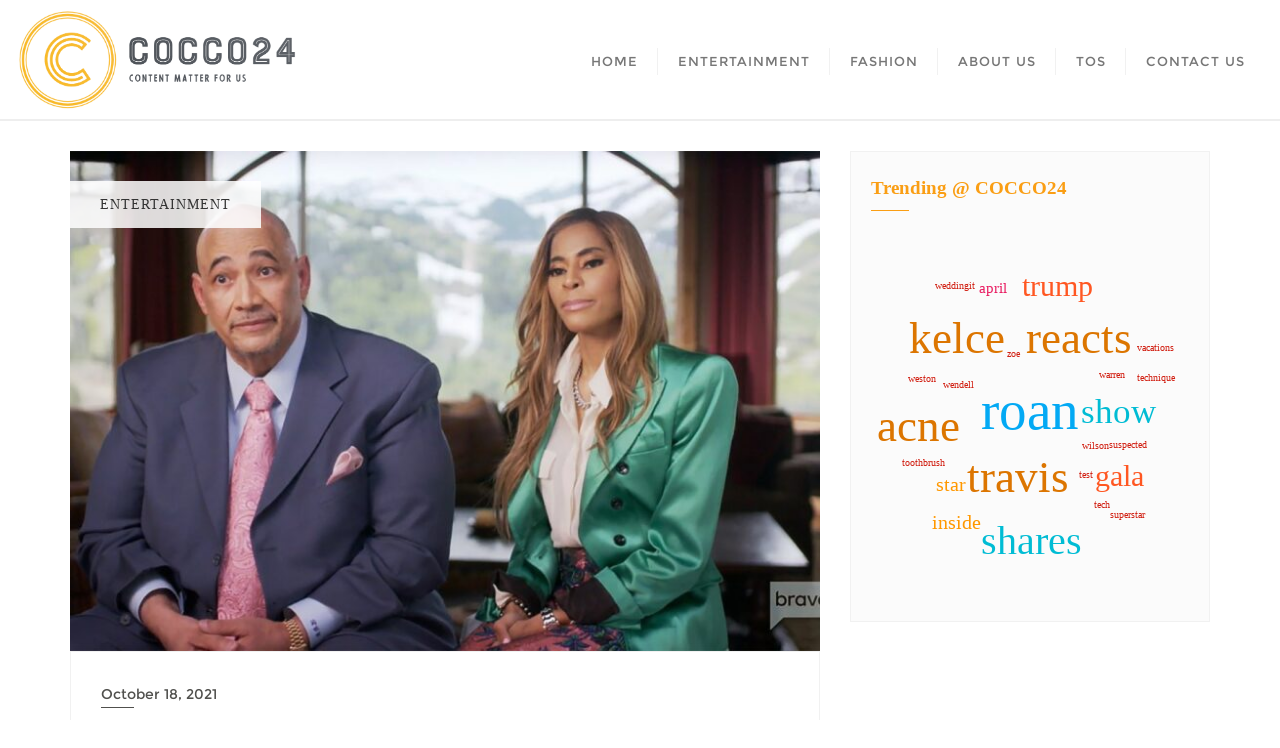

--- FILE ---
content_type: text/html; charset=UTF-8
request_url: https://www.cocco24.com/rhoslc-recap-mary-cosby-would-change-husband-to-fit-her-needs/
body_size: 14927
content:
<!doctype html>
<html lang="en-US">
<head>
	<meta charset="UTF-8">
	<meta name="viewport" content="width=device-width, initial-scale=1">
	<link rel="profile" href="http://gmpg.org/xfn/11">
	<title>‘RHOSLC’ recap: Mary Cosby ‘would change’ husband to fit her needs &#8211; COCCO24</title>
<meta name='robots' content='max-image-preview:large' />
<link rel='dns-prefetch' href='//www.googletagmanager.com' />
<link rel='dns-prefetch' href='//fonts.googleapis.com' />
<link href='https://fonts.gstatic.com' crossorigin rel='preconnect' />
<link rel="alternate" type="application/rss+xml" title="COCCO24 &raquo; Feed" href="https://www.cocco24.com/feed/" />
<link rel="alternate" type="application/rss+xml" title="COCCO24 &raquo; Comments Feed" href="https://www.cocco24.com/comments/feed/" />
<link rel="alternate" type="application/rss+xml" title="COCCO24 &raquo; ‘RHOSLC’ recap: Mary Cosby ‘would change’ husband to fit her needs Comments Feed" href="https://www.cocco24.com/rhoslc-recap-mary-cosby-would-change-husband-to-fit-her-needs/feed/" />
<link rel="alternate" title="oEmbed (JSON)" type="application/json+oembed" href="https://www.cocco24.com/wp-json/oembed/1.0/embed?url=https%3A%2F%2Fwww.cocco24.com%2Frhoslc-recap-mary-cosby-would-change-husband-to-fit-her-needs%2F" />
<link rel="alternate" title="oEmbed (XML)" type="text/xml+oembed" href="https://www.cocco24.com/wp-json/oembed/1.0/embed?url=https%3A%2F%2Fwww.cocco24.com%2Frhoslc-recap-mary-cosby-would-change-husband-to-fit-her-needs%2F&#038;format=xml" />
<style id='wp-img-auto-sizes-contain-inline-css' type='text/css'>
img:is([sizes=auto i],[sizes^="auto," i]){contain-intrinsic-size:3000px 1500px}
/*# sourceURL=wp-img-auto-sizes-contain-inline-css */
</style>
<style id='wp-emoji-styles-inline-css' type='text/css'>

	img.wp-smiley, img.emoji {
		display: inline !important;
		border: none !important;
		box-shadow: none !important;
		height: 1em !important;
		width: 1em !important;
		margin: 0 0.07em !important;
		vertical-align: -0.1em !important;
		background: none !important;
		padding: 0 !important;
	}
/*# sourceURL=wp-emoji-styles-inline-css */
</style>
<style id='wp-block-library-inline-css' type='text/css'>
:root{--wp-block-synced-color:#7a00df;--wp-block-synced-color--rgb:122,0,223;--wp-bound-block-color:var(--wp-block-synced-color);--wp-editor-canvas-background:#ddd;--wp-admin-theme-color:#007cba;--wp-admin-theme-color--rgb:0,124,186;--wp-admin-theme-color-darker-10:#006ba1;--wp-admin-theme-color-darker-10--rgb:0,107,160.5;--wp-admin-theme-color-darker-20:#005a87;--wp-admin-theme-color-darker-20--rgb:0,90,135;--wp-admin-border-width-focus:2px}@media (min-resolution:192dpi){:root{--wp-admin-border-width-focus:1.5px}}.wp-element-button{cursor:pointer}:root .has-very-light-gray-background-color{background-color:#eee}:root .has-very-dark-gray-background-color{background-color:#313131}:root .has-very-light-gray-color{color:#eee}:root .has-very-dark-gray-color{color:#313131}:root .has-vivid-green-cyan-to-vivid-cyan-blue-gradient-background{background:linear-gradient(135deg,#00d084,#0693e3)}:root .has-purple-crush-gradient-background{background:linear-gradient(135deg,#34e2e4,#4721fb 50%,#ab1dfe)}:root .has-hazy-dawn-gradient-background{background:linear-gradient(135deg,#faaca8,#dad0ec)}:root .has-subdued-olive-gradient-background{background:linear-gradient(135deg,#fafae1,#67a671)}:root .has-atomic-cream-gradient-background{background:linear-gradient(135deg,#fdd79a,#004a59)}:root .has-nightshade-gradient-background{background:linear-gradient(135deg,#330968,#31cdcf)}:root .has-midnight-gradient-background{background:linear-gradient(135deg,#020381,#2874fc)}:root{--wp--preset--font-size--normal:16px;--wp--preset--font-size--huge:42px}.has-regular-font-size{font-size:1em}.has-larger-font-size{font-size:2.625em}.has-normal-font-size{font-size:var(--wp--preset--font-size--normal)}.has-huge-font-size{font-size:var(--wp--preset--font-size--huge)}.has-text-align-center{text-align:center}.has-text-align-left{text-align:left}.has-text-align-right{text-align:right}.has-fit-text{white-space:nowrap!important}#end-resizable-editor-section{display:none}.aligncenter{clear:both}.items-justified-left{justify-content:flex-start}.items-justified-center{justify-content:center}.items-justified-right{justify-content:flex-end}.items-justified-space-between{justify-content:space-between}.screen-reader-text{border:0;clip-path:inset(50%);height:1px;margin:-1px;overflow:hidden;padding:0;position:absolute;width:1px;word-wrap:normal!important}.screen-reader-text:focus{background-color:#ddd;clip-path:none;color:#444;display:block;font-size:1em;height:auto;left:5px;line-height:normal;padding:15px 23px 14px;text-decoration:none;top:5px;width:auto;z-index:100000}html :where(.has-border-color){border-style:solid}html :where([style*=border-top-color]){border-top-style:solid}html :where([style*=border-right-color]){border-right-style:solid}html :where([style*=border-bottom-color]){border-bottom-style:solid}html :where([style*=border-left-color]){border-left-style:solid}html :where([style*=border-width]){border-style:solid}html :where([style*=border-top-width]){border-top-style:solid}html :where([style*=border-right-width]){border-right-style:solid}html :where([style*=border-bottom-width]){border-bottom-style:solid}html :where([style*=border-left-width]){border-left-style:solid}html :where(img[class*=wp-image-]){height:auto;max-width:100%}:where(figure){margin:0 0 1em}html :where(.is-position-sticky){--wp-admin--admin-bar--position-offset:var(--wp-admin--admin-bar--height,0px)}@media screen and (max-width:600px){html :where(.is-position-sticky){--wp-admin--admin-bar--position-offset:0px}}

/*# sourceURL=wp-block-library-inline-css */
</style><style id='global-styles-inline-css' type='text/css'>
:root{--wp--preset--aspect-ratio--square: 1;--wp--preset--aspect-ratio--4-3: 4/3;--wp--preset--aspect-ratio--3-4: 3/4;--wp--preset--aspect-ratio--3-2: 3/2;--wp--preset--aspect-ratio--2-3: 2/3;--wp--preset--aspect-ratio--16-9: 16/9;--wp--preset--aspect-ratio--9-16: 9/16;--wp--preset--color--black: #000000;--wp--preset--color--cyan-bluish-gray: #abb8c3;--wp--preset--color--white: #ffffff;--wp--preset--color--pale-pink: #f78da7;--wp--preset--color--vivid-red: #cf2e2e;--wp--preset--color--luminous-vivid-orange: #ff6900;--wp--preset--color--luminous-vivid-amber: #fcb900;--wp--preset--color--light-green-cyan: #7bdcb5;--wp--preset--color--vivid-green-cyan: #00d084;--wp--preset--color--pale-cyan-blue: #8ed1fc;--wp--preset--color--vivid-cyan-blue: #0693e3;--wp--preset--color--vivid-purple: #9b51e0;--wp--preset--gradient--vivid-cyan-blue-to-vivid-purple: linear-gradient(135deg,rgb(6,147,227) 0%,rgb(155,81,224) 100%);--wp--preset--gradient--light-green-cyan-to-vivid-green-cyan: linear-gradient(135deg,rgb(122,220,180) 0%,rgb(0,208,130) 100%);--wp--preset--gradient--luminous-vivid-amber-to-luminous-vivid-orange: linear-gradient(135deg,rgb(252,185,0) 0%,rgb(255,105,0) 100%);--wp--preset--gradient--luminous-vivid-orange-to-vivid-red: linear-gradient(135deg,rgb(255,105,0) 0%,rgb(207,46,46) 100%);--wp--preset--gradient--very-light-gray-to-cyan-bluish-gray: linear-gradient(135deg,rgb(238,238,238) 0%,rgb(169,184,195) 100%);--wp--preset--gradient--cool-to-warm-spectrum: linear-gradient(135deg,rgb(74,234,220) 0%,rgb(151,120,209) 20%,rgb(207,42,186) 40%,rgb(238,44,130) 60%,rgb(251,105,98) 80%,rgb(254,248,76) 100%);--wp--preset--gradient--blush-light-purple: linear-gradient(135deg,rgb(255,206,236) 0%,rgb(152,150,240) 100%);--wp--preset--gradient--blush-bordeaux: linear-gradient(135deg,rgb(254,205,165) 0%,rgb(254,45,45) 50%,rgb(107,0,62) 100%);--wp--preset--gradient--luminous-dusk: linear-gradient(135deg,rgb(255,203,112) 0%,rgb(199,81,192) 50%,rgb(65,88,208) 100%);--wp--preset--gradient--pale-ocean: linear-gradient(135deg,rgb(255,245,203) 0%,rgb(182,227,212) 50%,rgb(51,167,181) 100%);--wp--preset--gradient--electric-grass: linear-gradient(135deg,rgb(202,248,128) 0%,rgb(113,206,126) 100%);--wp--preset--gradient--midnight: linear-gradient(135deg,rgb(2,3,129) 0%,rgb(40,116,252) 100%);--wp--preset--font-size--small: 13px;--wp--preset--font-size--medium: 20px;--wp--preset--font-size--large: 36px;--wp--preset--font-size--x-large: 42px;--wp--preset--spacing--20: 0.44rem;--wp--preset--spacing--30: 0.67rem;--wp--preset--spacing--40: 1rem;--wp--preset--spacing--50: 1.5rem;--wp--preset--spacing--60: 2.25rem;--wp--preset--spacing--70: 3.38rem;--wp--preset--spacing--80: 5.06rem;--wp--preset--shadow--natural: 6px 6px 9px rgba(0, 0, 0, 0.2);--wp--preset--shadow--deep: 12px 12px 50px rgba(0, 0, 0, 0.4);--wp--preset--shadow--sharp: 6px 6px 0px rgba(0, 0, 0, 0.2);--wp--preset--shadow--outlined: 6px 6px 0px -3px rgb(255, 255, 255), 6px 6px rgb(0, 0, 0);--wp--preset--shadow--crisp: 6px 6px 0px rgb(0, 0, 0);}:where(.is-layout-flex){gap: 0.5em;}:where(.is-layout-grid){gap: 0.5em;}body .is-layout-flex{display: flex;}.is-layout-flex{flex-wrap: wrap;align-items: center;}.is-layout-flex > :is(*, div){margin: 0;}body .is-layout-grid{display: grid;}.is-layout-grid > :is(*, div){margin: 0;}:where(.wp-block-columns.is-layout-flex){gap: 2em;}:where(.wp-block-columns.is-layout-grid){gap: 2em;}:where(.wp-block-post-template.is-layout-flex){gap: 1.25em;}:where(.wp-block-post-template.is-layout-grid){gap: 1.25em;}.has-black-color{color: var(--wp--preset--color--black) !important;}.has-cyan-bluish-gray-color{color: var(--wp--preset--color--cyan-bluish-gray) !important;}.has-white-color{color: var(--wp--preset--color--white) !important;}.has-pale-pink-color{color: var(--wp--preset--color--pale-pink) !important;}.has-vivid-red-color{color: var(--wp--preset--color--vivid-red) !important;}.has-luminous-vivid-orange-color{color: var(--wp--preset--color--luminous-vivid-orange) !important;}.has-luminous-vivid-amber-color{color: var(--wp--preset--color--luminous-vivid-amber) !important;}.has-light-green-cyan-color{color: var(--wp--preset--color--light-green-cyan) !important;}.has-vivid-green-cyan-color{color: var(--wp--preset--color--vivid-green-cyan) !important;}.has-pale-cyan-blue-color{color: var(--wp--preset--color--pale-cyan-blue) !important;}.has-vivid-cyan-blue-color{color: var(--wp--preset--color--vivid-cyan-blue) !important;}.has-vivid-purple-color{color: var(--wp--preset--color--vivid-purple) !important;}.has-black-background-color{background-color: var(--wp--preset--color--black) !important;}.has-cyan-bluish-gray-background-color{background-color: var(--wp--preset--color--cyan-bluish-gray) !important;}.has-white-background-color{background-color: var(--wp--preset--color--white) !important;}.has-pale-pink-background-color{background-color: var(--wp--preset--color--pale-pink) !important;}.has-vivid-red-background-color{background-color: var(--wp--preset--color--vivid-red) !important;}.has-luminous-vivid-orange-background-color{background-color: var(--wp--preset--color--luminous-vivid-orange) !important;}.has-luminous-vivid-amber-background-color{background-color: var(--wp--preset--color--luminous-vivid-amber) !important;}.has-light-green-cyan-background-color{background-color: var(--wp--preset--color--light-green-cyan) !important;}.has-vivid-green-cyan-background-color{background-color: var(--wp--preset--color--vivid-green-cyan) !important;}.has-pale-cyan-blue-background-color{background-color: var(--wp--preset--color--pale-cyan-blue) !important;}.has-vivid-cyan-blue-background-color{background-color: var(--wp--preset--color--vivid-cyan-blue) !important;}.has-vivid-purple-background-color{background-color: var(--wp--preset--color--vivid-purple) !important;}.has-black-border-color{border-color: var(--wp--preset--color--black) !important;}.has-cyan-bluish-gray-border-color{border-color: var(--wp--preset--color--cyan-bluish-gray) !important;}.has-white-border-color{border-color: var(--wp--preset--color--white) !important;}.has-pale-pink-border-color{border-color: var(--wp--preset--color--pale-pink) !important;}.has-vivid-red-border-color{border-color: var(--wp--preset--color--vivid-red) !important;}.has-luminous-vivid-orange-border-color{border-color: var(--wp--preset--color--luminous-vivid-orange) !important;}.has-luminous-vivid-amber-border-color{border-color: var(--wp--preset--color--luminous-vivid-amber) !important;}.has-light-green-cyan-border-color{border-color: var(--wp--preset--color--light-green-cyan) !important;}.has-vivid-green-cyan-border-color{border-color: var(--wp--preset--color--vivid-green-cyan) !important;}.has-pale-cyan-blue-border-color{border-color: var(--wp--preset--color--pale-cyan-blue) !important;}.has-vivid-cyan-blue-border-color{border-color: var(--wp--preset--color--vivid-cyan-blue) !important;}.has-vivid-purple-border-color{border-color: var(--wp--preset--color--vivid-purple) !important;}.has-vivid-cyan-blue-to-vivid-purple-gradient-background{background: var(--wp--preset--gradient--vivid-cyan-blue-to-vivid-purple) !important;}.has-light-green-cyan-to-vivid-green-cyan-gradient-background{background: var(--wp--preset--gradient--light-green-cyan-to-vivid-green-cyan) !important;}.has-luminous-vivid-amber-to-luminous-vivid-orange-gradient-background{background: var(--wp--preset--gradient--luminous-vivid-amber-to-luminous-vivid-orange) !important;}.has-luminous-vivid-orange-to-vivid-red-gradient-background{background: var(--wp--preset--gradient--luminous-vivid-orange-to-vivid-red) !important;}.has-very-light-gray-to-cyan-bluish-gray-gradient-background{background: var(--wp--preset--gradient--very-light-gray-to-cyan-bluish-gray) !important;}.has-cool-to-warm-spectrum-gradient-background{background: var(--wp--preset--gradient--cool-to-warm-spectrum) !important;}.has-blush-light-purple-gradient-background{background: var(--wp--preset--gradient--blush-light-purple) !important;}.has-blush-bordeaux-gradient-background{background: var(--wp--preset--gradient--blush-bordeaux) !important;}.has-luminous-dusk-gradient-background{background: var(--wp--preset--gradient--luminous-dusk) !important;}.has-pale-ocean-gradient-background{background: var(--wp--preset--gradient--pale-ocean) !important;}.has-electric-grass-gradient-background{background: var(--wp--preset--gradient--electric-grass) !important;}.has-midnight-gradient-background{background: var(--wp--preset--gradient--midnight) !important;}.has-small-font-size{font-size: var(--wp--preset--font-size--small) !important;}.has-medium-font-size{font-size: var(--wp--preset--font-size--medium) !important;}.has-large-font-size{font-size: var(--wp--preset--font-size--large) !important;}.has-x-large-font-size{font-size: var(--wp--preset--font-size--x-large) !important;}
/*# sourceURL=global-styles-inline-css */
</style>

<style id='classic-theme-styles-inline-css' type='text/css'>
/*! This file is auto-generated */
.wp-block-button__link{color:#fff;background-color:#32373c;border-radius:9999px;box-shadow:none;text-decoration:none;padding:calc(.667em + 2px) calc(1.333em + 2px);font-size:1.125em}.wp-block-file__button{background:#32373c;color:#fff;text-decoration:none}
/*# sourceURL=/wp-includes/css/classic-themes.min.css */
</style>
<link rel='stylesheet' id='contact-form-7-css' href='https://www.cocco24.com/wp-content/plugins/contact-form-7/includes/css/styles.css?ver=5.4.2' type='text/css' media='all' />
<link rel='stylesheet' id='bootstrap-css' href='https://www.cocco24.com/wp-content/themes/bizberg/assets/bootstrap/css/bootstrap.min.css?ver=6.9' type='text/css' media='all' />
<link rel='stylesheet' id='font-awesome-5-css' href='https://www.cocco24.com/wp-content/themes/bizberg/assets/icons/font-awesome-5/css/all.css?ver=6.9' type='text/css' media='all' />
<link rel='stylesheet' id='bizberg-main-css' href='https://www.cocco24.com/wp-content/themes/bizberg/assets/css/main.css?ver=6.9' type='text/css' media='all' />
<link rel='stylesheet' id='bizberg-component-css' href='https://www.cocco24.com/wp-content/themes/bizberg/assets/css/component.css?ver=6.9' type='text/css' media='all' />
<link rel='stylesheet' id='bizberg-style2-css' href='https://www.cocco24.com/wp-content/themes/bizberg/assets/css/style.css?ver=0.8' type='text/css' media='all' />
<link rel='stylesheet' id='bizberg-responsive-css' href='https://www.cocco24.com/wp-content/themes/bizberg/assets/css/responsive.css?ver=6.9' type='text/css' media='all' />
<link rel='stylesheet' id='eye_catching_blog_chld_css-css' href='https://www.cocco24.com/wp-content/themes/bizberg/style.css?ver=6.9' type='text/css' media='all' />
<link rel='stylesheet' id='bizberg-style-css' href='https://www.cocco24.com/wp-content/themes/eye-catching-blog/style.css?ver=6.9' type='text/css' media='all' />
<style id='bizberg-style-inline-css' type='text/css'>
body:not(.home) header#masthead {
		    border-bottom: 1px solid #eee;
		}.banner .slider .overlay {
	   background: linear-gradient(-90deg, #000000, rgba(0,12,20,0.36));
	}.breadcrumb-wrapper .section-title{ text-align:left;padding-top:65px; padding-bottom:65px; padding-left:0px; padding-right:0px }body{ background-image: linear-gradient(to right,rgba(255,255,255,0),rgba(255,255,255,0)),url(  );
	background-repeat : repeat;
	background-position : center center;
	background-size : cover;
	background-attachment : scroll;}.primary_header_2_wrapper{ background-image: linear-gradient(to right,rgba(255,255,255,0),rgba(255,255,255,0)),url(  );
	background-repeat : repeat;
	background-position : center center;
	background-size : cover;
	background-attachment : scroll;}body:not(.page-template-page-fullwidth-transparent-header) header#masthead #top-bar { background: #3a4cb4;
    background: -moz-linear-gradient(90deg, #3a4cb4 0%, #e91e63 100%);
    background: -webkit-linear-gradient(90deg, #3a4cb4 0%, #e91e63 100%);
    background: linear-gradient(90deg, #3a4cb4 0%, #e91e63 100%);
    filter: progid: DXImageTransform.Microsoft.gradient(startColorstr='#3a4cb4', endColorstr='#3a4cb4', GradientType=1); }.navbar-default { background: #fff;
    background: -moz-linear-gradient(90deg, #fff 0%, #fff 100%);
    background: -webkit-linear-gradient(90deg, #fff 0%, #fff 100%);
    background: linear-gradient(90deg, #fff 0%, #fff 100%);
    filter: progid: DXImageTransform.Microsoft.gradient(startColorstr='#fff', endColorstr='#fff', GradientType=1); }.navbar.sticky { background: #fff;
    background: -moz-linear-gradient(90deg, #fff 0%, #fff 100%);
    background: -webkit-linear-gradient(90deg, #fff 0%, #fff 100%);
    background: linear-gradient(90deg, #fff 0%, #fff 100%);
    filter: progid: DXImageTransform.Microsoft.gradient(startColorstr='#fff', endColorstr='#fff', GradientType=1); }a.slider_btn { background: #dd9933;
    background: -moz-linear-gradient(90deg, #dd9933 0%, #fb9e12 100%);
    background: -webkit-linear-gradient(90deg, #dd9933 0%, #fb9e12 100%);
    background: linear-gradient(90deg, #dd9933 0%, #fb9e12 100%);
    filter: progid: DXImageTransform.Microsoft.gradient(startColorstr='#dd9933', endColorstr='#dd9933', GradientType=1); }.editor_cat_background_0{ background:#0088cc !important; }
/*# sourceURL=bizberg-style-inline-css */
</style>
<link rel='stylesheet' id='bizberg-google-fonts-css' href='//fonts.googleapis.com/css2?family=Lato:wght@300;400;700;900&#038;display=swap' type='text/css' media='all' />
<script type="text/javascript" src="https://www.cocco24.com/wp-includes/js/jquery/jquery.min.js?ver=3.7.1" id="jquery-core-js"></script>
<script type="text/javascript" src="https://www.cocco24.com/wp-includes/js/jquery/jquery-migrate.min.js?ver=3.4.1" id="jquery-migrate-js"></script>
<script type="text/javascript" src="https://www.cocco24.com/wp-content/themes/eye-catching-blog/script.js?ver=0.7" id="eye_catching_blog_scripts-js"></script>
<script type="text/javascript" src="https://www.cocco24.com/wp-content/themes/bizberg/assets/bootstrap/js/bootstrap.min.js?ver=0.7" id="bootstrap-js"></script>
<script type="text/javascript" src="https://www.googletagmanager.com/gtag/js?id=UA-209984829-1" id="google_gtagjs-js" async></script>
<script type="text/javascript" id="google_gtagjs-js-after">
/* <![CDATA[ */
window.dataLayer = window.dataLayer || [];function gtag(){dataLayer.push(arguments);}
gtag('set', 'linker', {"domains":["www.cocco24.com"]} );
gtag("js", new Date());
gtag("set", "developer_id.dZTNiMT", true);
gtag("config", "UA-209984829-1", {"anonymize_ip":true});
//# sourceURL=google_gtagjs-js-after
/* ]]> */
</script>
<link rel="https://api.w.org/" href="https://www.cocco24.com/wp-json/" /><link rel="alternate" title="JSON" type="application/json" href="https://www.cocco24.com/wp-json/wp/v2/posts/1246" /><link rel="EditURI" type="application/rsd+xml" title="RSD" href="https://www.cocco24.com/xmlrpc.php?rsd" />
<meta name="generator" content="WordPress 6.9" />
<link rel="canonical" href="https://www.cocco24.com/rhoslc-recap-mary-cosby-would-change-husband-to-fit-her-needs/" />
<link rel='shortlink' href='https://www.cocco24.com/?p=1246' />
<meta name="generator" content="Site Kit by Google 1.33.0" /><link rel="pingback" href="https://www.cocco24.com/xmlrpc.php"><style id="kirki-inline-styles">.banner-style .popular-item-wp img{height:325px;}.eye_catching_blog_slider .slick-prev, .eye_catching_blog_slider .slick-next{background:#eee1cd;}.eye_catching_blog_slider .slick-prev:hover, .eye_catching_blog_slider .slick-next:hover{background:#f49c1a;}.eye_catching_blog_slider .slick-prev:before, .eye_catching_blog_slider .slick-next:before{color:#333;}.eye_catching_blog_slider .slick-prev:hover:before, .eye_catching_blog_slider .slick-next:hover:before{color:#fff;}.ecb_category{font-family:Playfair Display;font-weight:400;letter-spacing:0px;line-height:1.5;text-transform:none;color:#dd9b00;font-size:14px;padding-bottom:0px;}.ecb_title{font-family:Playfair Display;font-weight:400;letter-spacing:1px;line-height:1.5;text-transform:capitalize;color:#333333;font-size:14px;padding-bottom:10px;}.ecb_date{font-family:Playfair Display;font-size:11px;font-weight:400;letter-spacing:1px;line-height:1.5;text-transform:none;color:#575932;}.banner-slider.eye_catching_blog_slider{margin-top:10px;margin-bottom:0px;margin-left:50px;margin-right:50px;}#featured_3_grid{padding-top:40px;padding-bottom:10px;}#business_event_popular_posts span.cat1{background:#272624;}#business_event_popular_posts .thumb1{height:200px;}#business_event_popular_posts{padding-top:20px;padding-bottom:20px;}#business_event_popular_posts .title_wrapper_1 h2{font-family:Playfair Display;font-weight:700;letter-spacing:0px;line-height:1.1;text-transform:uppercase;color:#dd901c;font-size:30px;padding-bottom:0px;}#business_event_popular_posts .title_wrapper_1 p{font-family:inherit;letter-spacing:inherit;line-height:inherit;text-transform:inherit;color:#64686d;font-size:14px;}#bizberg_editor_choice{padding-top:100px;padding-bottom:100px;background:#d8d8d4;}h2.editor_heading{font-family:Lato;font-weight:700;letter-spacing:0px;line-height:1.1;text-transform:uppercase;color:#dd8d16;font-size:24px;margin-bottom:20px;}header #navbar .container,.primary_header_2_wrapper .container{width:100%;max-width:100%;}body.home header#masthead, body:not(.home) header#masthead{border-bottom-width:2px;border-bottom-color:#eee;}.navbar-default .navbar-collapse{border-color:#fff;}.navbar-default .navbar-nav>li>a,.header-search i{color:#777;}.navbar-default .navbar-nav>li>a:after{background:#f1f1f1;}.page-fullwidth-transparent-header header .navbar-default .navbar-nav > li > a:hover,.page-fullwidth-transparent-header .navbar-nav > li:hover > a{color:#f4b351 !important;}header .navbar-default .navbar-nav > li > a:hover,.navbar-nav > li:hover,.header-search .search-form input#searchsubmit, .header-search .search-form input#searchsubmit:visited{background:#f4b351 !important;}.navbar-nav > li.header_btn_wrapper:hover,.navbar-nav > li.search_wrapper:hover,.page-fullwidth-transparent-header .navbar-nav > li:hover{background:none !important;}.navbar-nav li ul{border-top-color:#f4b351 !important;background:#fff;border-color:#eee;}header .navbar-default .navbar-nav > li > a:hover{border-color:#c49041;}.sticky .bizberg_header_wrapper h3,.sticky .primary_header_2 h3,.bizberg_header_wrapper h3{color:#333;}.sticky .bizberg_header_wrapper p,.sticky .primary_header_2 p, .bizberg_header_wrapper p{color:#333;}.navbar-default.sticky .navbar-collapse{border-color:#fff;}.navbar.sticky.navbar-default .navbar-nav>li>a,.navbar.sticky .header-search i{color:#777;}.navbar-default.sticky .navbar-nav>li>a:after{background:#f1f1f1;}header .navbar-default.sticky .navbar-nav > li > a:not(.menu_custom_btn):hover,.sticky .navbar-nav > li:hover,.sticky .header-search .search-form input#searchsubmit,.sticky .header-search .search-form input#searchsubmit:visited{background:#dd9933 !important;}.sticky .navbar-nav > li.header_btn_wrapper:hover,.sticky .navbar-nav > li.search_wrapper:hover{background:none !important;}.sticky .navbar-nav li ul{border-top-color:#dd9933 !important;background:#fff;border-color:#eee;}body:not(.bizberg_transparent_header) header .navbar-default.sticky .navbar-nav > li > a:not(.menu_custom_btn):hover{border-color:#b17b29;}.navbar-nav li ul li a{border-bottom-color:#eee;}.sticky .navbar-nav li ul li a{border-bottom-color:#eee;}.navbar-nav li ul li a,.navbar-nav li ul li:hover a{color:#636363;}.sticky .navbar-nav li ul li a,.sticky .navbar-nav li ul li:hover a{color:#636363;}.prognroll-bar{display:none;}footer .footer_social_links a i{color:#dd9933 !important;background:#f1f1f1 !important;}footer#footer.footer-style{background:#5b5956 !important;}footer#footer.footer-style p{color:#fff;}#footer a{color:#fff;}#footer a:hover{color:#fff;}.slicknav_btn.slicknav_open:before, .slicknav_btn.slicknav_collapsed:before{color:#434343;}.slicknav_nav,.slicknav_nav ul li{background:#1F1D26;}.slicknav_nav .slicknav_row:hover, .slicknav_nav a:hover, .slicknav_nav .menu_custom_btn:hover{background:#443E56 !important;}.slicknav_nav a,.slicknav_nav a:focus,.slicknav_nav a:hover{color:#B6B3C4;}.slicknav_nav li.menu-item > a,.slicknav_nav .slicknav_row,.slicknav_nav a.slicknav_item{border-color:#3b3844;}body.bizberg_transparent_header header#masthead #top-bar,body.bizberg_transparent_header .navbar-default,body.bizberg_transparent_header .primary_header_2_wrapper{background:rgba(10,10,10,0.2);}body.bizberg_transparent_header header#masthead,body.bizberg_transparent_header .navbar.sticky{backdrop-filter:blur(30px);--webkit-backdrop-filter:blur(30px);}body.bizberg_transparent_header header#masthead #top-bar,body.bizberg_transparent_header .primary_header_2_wrapper, .bizberg_transparent_header:not(.bizberg_sticky_header_disabled) header#masthead{border-bottom-color:rgba(255,255,255,0.36);}body.bizberg_transparent_header header#masthead #top-bar #top-social-left li a{border-right-color:rgba(255,255,255,0.36);}body.bizberg_transparent_header header#masthead #top-bar #top-social-left li:first-child a{border-left-color:rgba(255,255,255,0.36);}body.bizberg_transparent_header header#masthead #top-bar .top-bar-right li:after{color:rgba(255,255,255,0.36);}body.bizberg_transparent_header header#masthead .navbar-default .navbar-nav>li>a:after{background:rgba(255,255,255,0.36);}body.bizberg_transparent_header header#masthead #top-bar #top-social-left li a,body.bizberg_transparent_header header#masthead #top-bar .infobox_header_wrapper li a,body.bizberg_transparent_header header#masthead #top-bar .infobox_header_wrapper li, body.bizberg_transparent_header header#masthead .navbar-default .navbar-nav>li>a, body.bizberg_transparent_header header#masthead .header-search i{color:#fff;}body.bizberg_transparent_header header#masthead .bizberg_header_wrapper h3,body.bizberg_transparent_header header#masthead .primary_header_2 h3, body.bizberg_transparent_header header#masthead .bizberg_header_wrapper p, body.bizberg_transparent_header header#masthead .primary_header_2 p{color:#fff;}body.bizberg_transparent_header .page-fullwidth-transparent-header header .navbar-default .navbar-nav > li > a:hover,body.bizberg_transparent_header .page-fullwidth-transparent-header .navbar-nav > li:hover > a{color:rgba(10,10,10,0.1) !important;}body.bizberg_transparent_header header .navbar-default .navbar-nav > li > a:hover, body.bizberg_transparent_header header .navbar-default.sticky .navbar-nav > li > a:hover, body.bizberg_transparent_header .navbar-nav > li:hover,body.bizberg_transparent_header .header-search .search-form input#searchsubmit,body.bizberg_transparent_header .header-search .search-form input#searchsubmit:visited{background:rgba(10,10,10,0.1) !important;}body.bizberg_transparent_header .navbar-nav > li.header_btn_wrapper:hover,body.bizberg_transparent_header .navbar-nav > li.search_wrapper:hover,body.bizberg_transparent_header .page-fullwidth-transparent-header .navbar-nav > li:hover{background:none !important;}body.bizberg_transparent_header .navbar-nav li ul{border-top-color:rgba(10,10,10,0.1) !important;}body.bizberg_transparent_header header .navbar-default .navbar-nav > li > a:hover, body.bizberg_transparent_header header .navbar-default.sticky .navbar-nav > li > a:hover{border-color:transparent;}body.bizberg_transparent_header.bizberg_sticky_header_enabled header#masthead .slicknav_btn.slicknav_open:before, body.bizberg_transparent_header.bizberg_sticky_header_enabled header#masthead .slicknav_btn.slicknav_collapsed:before{color:#434343;}body.bizberg_transparent_header .navbar-default.sticky{background:rgba(255,255,255,0);}body.bizberg_transparent_header .sticky .navbar-nav li ul{border-top-color:rgba(10,10,10,0.1) !important;}body.bizberg_transparent_header header .navbar-default.sticky .navbar-nav > li > a:hover, body.bizberg_transparent_header .sticky .navbar-nav > li:not(.search_wrapper):not(.header_btn_wrapper):hover{background:rgba(10,10,10,0.1) !important;}body.bizberg_transparent_header header#masthead .navbar-default.sticky .navbar-nav>li>a, body.bizberg_transparent_header header#masthead .sticky .header-search i{color:#fff;}body.bizberg_transparent_header header#masthead .sticky .bizberg_header_wrapper h3,body.bizberg_transparent_header header#masthead .sticky .primary_header_2 h3, body.bizberg_transparent_header header#masthead .sticky .bizberg_header_wrapper p, body.bizberg_transparent_header header#masthead .sticky .primary_header_2 p{color:#fff;}.banner .slider .slide-inner .slide-image{animation:none;}.banner .slider .swiper-content,.banner > .slider .swiper-pagination{text-align:left;}.banner .slider .swiper-content h1{font-family:Playfair Display;font-size:44px;font-weight:400;line-height:1.2;text-transform:none;color:#fff;}.slider_title_layout_2:before{background:#ffffff !important;}.slider_title_layout_3 .firstword,.slider_title_layout_4 .lastword{color:#ffffff;}.banner .slider .swiper-button-prev:hover, .banner .slider .swiper-button-next:hover{background:#dd9933;}.banner .slider .swiper-pagination-bullet-active{background:#34312c;}.banner .slider .swiper-button-next,.banner .slider .swiper-button-prev{height:40px;width:40px;}a.slider_btn{font-family:Playfair Display;font-size:14px;font-weight:400;letter-spacing:1px;line-height:1;text-transform:uppercase;color:#fff;border-top-left-radius:0px;border-top-right-radius:0px;border-bottom-right-radius:0px;border-bottom-left-radius:0px;padding-top:12px;padding-bottom:12px;padding-left:20px;padding-right:20px;border-color:#dd9933 !important;border-top-width:0px;border-bottom-width:5px;border-left-width:0px;border-right-width:0px;}.banner > .slider{height:450px;}.breadcrumb-wrapper.not-home .section-title h1{color:#fff;}.breadcrumb-wrapper.not-home .breadcrumb li a,.breadcrumb>li+li:before{color:#fff;}.breadcrumb-wrapper.not-home .section-title{text-align:left;padding-top:65px;padding-bottom:65px;padding-left:0px;padding-right:0px;}.breadcrumb-wrapper.not-home{background-image:url("https://www.cocco24.com/wp-content/themes/bizberg/assets/images/breadcrum.jpg");background-color:rgba(20,20,20,.8);background-repeat:repeat;background-position:center center;background-attachment:scroll;-webkit-background-size:cover;-moz-background-size:cover;-ms-background-size:cover;-o-background-size:cover;background-size:cover;}body,#blog .blog-post .entry-meta > span > a,#blog .blog-post.blog-large .entry-date a,#sidebar.sidebar-wrapper a,#footer ul.inline-menu > li a,#footer p.copyright,#footer .copyright a,.result-paging-wrapper ul.paging li a, .navigation.pagination a, .navigation.pagination span,.breadcrumb-wrapper.not-home li a,.breadcrumb li .active,.comment-navigation .nav-previous a, .comment-navigation .nav-next a, .post-navigation .nav-previous a, .post-navigation .nav-next a,ul.comment-item li .comment-header > a,.edit_repy_links a,#respond .logged-in-as a,.comments-area label,#respond form input,#respond .comment-form-comment textarea,#cancel-comment-reply-link,.detail-content.single_page p, .comment-content p,p.banner_subtitle, .swiper-content p, .bizberg_detail_cat,.bizberg_detail_user_wrapper a, .bizberg_detail_comment_count, .tag-cloud-heading, .single_page .tagcloud.tags a, .full-screen-search input[type="text"].search-field,.detail-content.single_page ul, .comment-content ul,.bizberg_default_page ul,.bizberg_default_page li,.bizberg_read_time{font-family:Playfair Display;font-size:14px;font-weight:400;line-height:1.8;}.primary_header_2 h3,.bizberg_header_wrapper h3{font-family:Playfair Display;font-size:70px;font-weight:400;letter-spacing:0px;line-height:1.5;text-align:center;text-transform:none;}.primary_header_2 p,.bizberg_header_wrapper p{font-family:Playfair Display;font-size:12px;font-weight:500;letter-spacing:2px;line-height:1.8;text-align:center;text-transform:uppercase;}h1:not(.elementor-heading-title),.breadcrumb-wrapper h1{font-family:Playfair Display;font-size:44px;font-weight:700;letter-spacing:0px;line-height:1.1;text-transform:inherit;}h2:not(.elementor-heading-title),#sidebar .widget h2.widget-title{font-family:Playfair Display;font-size:19px;font-weight:600;letter-spacing:0px;line-height:1;text-transform:inherit;}h3:not(.elementor-heading-title):not(.header_site_title),.detail-content.single_page h3{font-family:Playfair Display;font-size:24px;font-weight:500;letter-spacing:0px;line-height:1.5;text-transform:inherit;}h4:not(.elementor-heading-title){font-family:Playfair Display;font-size:14px;font-weight:500;letter-spacing:0px;line-height:1.2;text-transform:inherit;}.navbar.sticky .bizberg_header_wrapper .logo img{max-height:51px;}a:focus{outline:1px dashed #f39a15;}.breadcrumb-wrapper .breadcrumb .active,.post-navigation .nav-previous a:hover, .post-navigation .nav-next a:hover,#blog .blog-post .entry-meta > span > a:hover, nav.comment-navigation a:hover,.bizberg_detail_user_wrapper a:hover,div#respond h3#reply-title small a, .sidebar-wrapper .section-title h3{color:#f39a15;}.widget_text.widget a{color:#f39a15 !important;}.search-form input#searchsubmit,#back-to-top a,.btn-primary, a.btn-primary, p.form-submit .submit, .reply a, input.wpcf7-form-control.wpcf7-submit, form.post-password-form input[type="submit"],.result-paging-wrapper ul.paging li.active a, .result-paging-wrapper ul.paging li a:hover, .widget.widget_tag_cloud a:hover, .tagcloud.tags a:hover,.bizberg_detail_cat:after,.full-screen-search .close{background:#f39a15;}.post-navigation .nav-previous a:hover, .post-navigation .nav-next a:hover, nav.comment-navigation a:hover,div#respond h3#reply-title small a{border-color:#f39a15;}.btn-primary, a.btn-primary, p.form-submit .submit, .reply a, input.wpcf7-form-control.wpcf7-submit, form.post-password-form input[type="submit"]{border-color:#c37c11;}.btn-primary:hover, a.btn-primary:hover, p.form-submit .submit:hover, .reply a:hover, input.wpcf7-form-control.wpcf7-submit:hover, form.post-password-form input[type="submit"]:hover,.red-btn .btn-primary:hover, .error-section a:hover{background:#c37c11;border-color:#f39a15;}.detail-content.single_page a, .bizberg-list .entry-content p a, .comment-list .comment-content a, .widget_text.widget a{text-decoration-color:#f39a15;}body{color:#64686d;}h1,h2,h3,h4,h5,h6,h3.blog-title,h2.comments-title{color:#50504d;}.bizberg_default_page .single_page h3.blog-title:after{border-color:#50504d;}div#respond h3#reply-title:after{background:#50504d;}a,#blog .blog-post.blog-large .entry-title a,#blog .blog-post .entry-meta > span > a,#blog .blog-post .entry-meta > span.bizberg_read_time,#blog .blog-post.blog-large .entry-date a,ul.comment-item li .comment-header > a,.comment-item .comment-time a,.bizberg_detail_user_wrapper a,.bizberg_detail_comment_count,.comment-navigation .nav-previous a, .comment-navigation .nav-next a, .post-navigation .nav-previous a, .post-navigation .nav-next a, .bizberg_post_date a{color:#50504d;}#blog .blog-post.blog-large .entry-date a:after, .comment-navigation .nav-previous a, .comment-navigation .nav-next a, .post-navigation .nav-previous a, .post-navigation .nav-next a{border-color:#50504d;}.bizberg_post_date a:after{background:#50504d;}a:hover:not(.slider_btn),a:focus:not(.slider_btn),#blog .blog-post.blog-large .entry-title a:hover,#blog .blog-post .entry-meta > span > a:hover,#blog .blog-post .entry-meta > span.bizberg_read_time:hover,#blog .blog-post.blog-large .entry-date a:hover,ul.comment-item li .comment-header > a:hover,.comment-item .comment-time a:hover,.bizberg_detail_user_wrapper a:hover,.bizberg_detail_comment_count:hover,.comment-navigation .nav-previous a:hover,.comment-navigation .nav-next a:hover, .post-navigation .nav-previous a:hover, .post-navigation .nav-next a:hover, #blog #sidebar.sidebar-wrapper .widget li:hover ,.bizberg_post_date a:hover{color:#fa9e14;}#blog .blog-post.blog-large .entry-date a:hover:after, .comment-navigation .nav-previous a:hover, .comment-navigation .nav-next a:hover, .post-navigation .nav-previous a:hover, .post-navigation .nav-next a:hover{border-color:#fa9e14;}.bizberg_post_date a:hover:after{background:#fa9e14;}.elementor-page a:hover,.elementor-page a:focus{color:inherit;}#responsive-menu > li > a:focus{color:#fa9e14;}#blog .blog-post,.blog-nosidebar-1#blog .blog-post{border-color:#eee;}#blog .blog-post.bizberg-list{background:rgba(255,255,255,0);}.bizberg-list:hover,.blog-nosidebar-1#blog .blog-post{-webkit-box-shadow:0px 0px 15px #eee;-moz-box-shadow:0px 0px 15px #eee;box-shadow:0px 0px 15px #eee;}#blog .blog-post .entry-meta{border-color:#eee;}.navigation.pagination a, .navigation.pagination span{border-color:#e2e0e0;color:#636363;}.navigation.pagination span.current,.navigation.pagination a:hover, .navigation.pagination span:hover{background:#fa9e14;}.bizberg_cocntent_wrapper{border-color:#f1f1f1;background:rgba(255,255,255,0);}.bizberg_user_comment_wrapper{border-color:#f1f1f1;}div#respond{border-color:#dedede;}#commentform textarea,#commentform input#url,#commentform input#email,#commentform input#author{border-color:#f1f1f1;background:#f1f1f1;color:#000;}#blog #sidebar.sidebar-wrapper .widget a, #blog #sidebar.sidebar-wrapper .widget li{color:#64686d;}#blog #sidebar.sidebar-wrapper .widget a:hover, #blog #sidebar.sidebar-wrapper .widget li:hover{color:#fa9e14;}#sidebar .widget{background:#fbfbfb;border-color:#f1f1f1;}#sidebar .widget h2.widget-title{color:#fa9e14;}#sidebar .widget h2.widget-title:before{background:#fa9e14;}#sidebar .widget > ul > li{border-color:#dbdbdb;}#sidebar .widget select,.calendar_wrap tr, .calendar_wrap th, .calendar_wrap td{color:#64686d;}.home .bizberg_default_page .two-tone-layout .entry-content header.entry-header{display:block;}.home .bizberg_default_page .two-tone-layout .entry-content img.bizberg_featured_image{display:block;}.home h2.homepage_blog_title{font-size:20px !important;font-weight:300;padding-top:30px;padding-bottom:50px;text-align:center;}.blog-nosidebar-1#blog .blog-post, .blog-nosidebar-1#blog .blog-post.blog-large .entry-thumbnail img{-webkit-border-radius:15px;-moz-border-radius:15px;border-radius:15px;}.tag-cloud-wrapper{display:flex;}.blog-detail-page .content-wrapper,.bizberg_default_page .content-wrapper{float:left;}.breadcrumb>li+li:before{content:"/\00a0";}.error-section{background-image:url("https://www.cocco24.com/wp-content/themes/bizberg/assets/images/breadcrum.jpg");}@media (min-width: 481px) and (max-width: 1024px){.banner-style .popular-item-wp img{height:200px;}.ecb_category{font-size:34px;padding-bottom:0px;}.ecb_title{font-size:14px;padding-bottom:10px;}.banner-slider.eye_catching_blog_slider{margin-top:35px;margin-bottom:0px;margin-left:0px;margin-right:0px;}#featured_3_grid{padding-top:60px;padding-bottom:40px;}#business_event_popular_posts{padding-top:0px;padding-bottom:50px;}#business_event_popular_posts .title_wrapper_1 h2{font-size:28px;padding-bottom:0px;}#business_event_popular_posts .title_wrapper_1 p{font-size:14px;}#bizberg_editor_choice{padding-top:100px;padding-bottom:100px;}h2.editor_heading{font-size:28px;margin-bottom:20px;}.banner > .slider{height:450px;}.primary_header_2 h3,.bizberg_header_wrapper h3{font-size:23px !important;}.primary_header_2 p,.bizberg_header_wrapper p{font-size:13px !important;}h1:not(.elementor-heading-title),.breadcrumb-wrapper h1{font-size:33px !important;}h2:not(.elementor-heading-title),#sidebar .widget h2.widget-title{font-size:19px !important;}h3:not(.elementor-heading-title),.detail-content.single_page h3{font-size:24px !important;}h4:not(.elementor-heading-title){font-size:14px !important;}.home h2.homepage_blog_title{font-size:35px !important;padding-top:30px;padding-bottom:50px;}}@media (min-width: 320px) and (max-width: 480px){.banner-style .popular-item-wp img{height:200px;}.ecb_category{font-size:34px;padding-bottom:0px;}.ecb_title{font-size:14px;padding-bottom:10px;}.banner-slider.eye_catching_blog_slider{margin-top:35px;margin-bottom:0px;margin-left:0px;margin-right:0px;}#featured_3_grid{padding-top:60px;padding-bottom:40px;}#business_event_popular_posts{padding-top:0px;padding-bottom:50px;}#business_event_popular_posts .title_wrapper_1 h2{font-size:24px;padding-bottom:0px;}#business_event_popular_posts .title_wrapper_1 p{font-size:14px;}#bizberg_editor_choice{padding-top:100px;padding-bottom:100px;}h2.editor_heading{font-size:24px;margin-bottom:20px;}.banner > .slider{height:400px;}.primary_header_2 h3,.bizberg_header_wrapper h3{font-size:23px !important;}.primary_header_2 p,.bizberg_header_wrapper p{font-size:13px !important;}h1:not(.elementor-heading-title),.breadcrumb-wrapper h1{font-size:27px !important;}h2:not(.elementor-heading-title),#sidebar .widget h2.widget-title{font-size:19px !important;}h3:not(.elementor-heading-title),.detail-content.single_page h3{font-size:19px !important;}h4:not(.elementor-heading-title){font-size:14px !important;}.home h2.homepage_blog_title{font-size:30px !important;padding-top:30px;padding-bottom:30px;}}@media only screen and (min-width: 1025px){.bizberg_header_wrapper h3,.primary_header_2 h3{color:#333;}.bizberg_header_wrapper p,.primary_header_2 p{color:#333;}body.bizberg_transparent_header header#masthead nav:not(.sticky) .menu_custom_btn{color:#fff !important;background:#0088cc !important;}body.bizberg_transparent_header header#masthead .navbar-default:not(.sticky) .navbar-nav>li>a.menu_custom_btn:hover, body.bizberg_transparent_header header#masthead .page-fullwidth-transparent-header .navbar-default:not(.sticky) .navbar-nav>li>a.menu_custom_btn:hover{background:#0088cc !important;}body.bizberg_transparent_header header#masthead .navbar-default:not(.sticky) .navbar-nav>li>a.menu_custom_btn,body.bizberg_transparent_header header#masthead .navbar-default:not(.sticky) .has-no-menu-description .navbar-nav>li>a.menu_custom_btn{border-color:#026191;}body.bizberg_transparent_header header#masthead nav.sticky .menu_custom_btn{color:#fff !important;background:#0088cc !important;}body.bizberg_transparent_header header#masthead .navbar-default.sticky .navbar-nav>li>a.menu_custom_btn:hover, body.bizberg_transparent_header header#masthead .page-fullwidth-transparent-header .navbar-default.sticky .navbar-nav>li>a.menu_custom_btn:hover{background:#0088cc !important;}body.bizberg_transparent_header header#masthead .navbar-default.sticky .navbar-nav>li>a.menu_custom_btn,body.bizberg_transparent_header header#masthead .navbar-default.sticky .has-no-menu-description .navbar-nav>li>a.menu_custom_btn{border-color:#026191;}.sticky .bizberg_header_wrapper h3{font-size:27px;}.sticky .bizberg_header_wrapper p{font-size:10px;}}@media (min-width: 320px) and (max-width: 1024px){.navbar .slicknav_nav{max-height:200px;overflow-y:scroll;}}@media (min-width: 0px) and (max-width: 480px){.banner .slider .swiper-content h1{font-size:30px !important;font-weight:700;line-height:1.2 !important;text-transform:none !important;color:#fff !important;}}@media (min-width: 1025px) and (max-width: 1400px){.banner > .slider{height:450px;}}@media (min-width: 1025px) and (max-width: 2000px){.bizberg_header_wrapper .logo img,.primary_header_2 a img{max-height:99px;}}@media (min-width: 1200px){.container{max-width:1170px;}}/* cyrillic */
@font-face {
  font-family: 'Playfair Display';
  font-style: normal;
  font-weight: 400;
  font-display: swap;
  src: url(https://www.cocco24.com/wp-content/fonts/playfair-display/font) format('woff');
  unicode-range: U+0301, U+0400-045F, U+0490-0491, U+04B0-04B1, U+2116;
}
/* vietnamese */
@font-face {
  font-family: 'Playfair Display';
  font-style: normal;
  font-weight: 400;
  font-display: swap;
  src: url(https://www.cocco24.com/wp-content/fonts/playfair-display/font) format('woff');
  unicode-range: U+0102-0103, U+0110-0111, U+0128-0129, U+0168-0169, U+01A0-01A1, U+01AF-01B0, U+0300-0301, U+0303-0304, U+0308-0309, U+0323, U+0329, U+1EA0-1EF9, U+20AB;
}
/* latin-ext */
@font-face {
  font-family: 'Playfair Display';
  font-style: normal;
  font-weight: 400;
  font-display: swap;
  src: url(https://www.cocco24.com/wp-content/fonts/playfair-display/font) format('woff');
  unicode-range: U+0100-02BA, U+02BD-02C5, U+02C7-02CC, U+02CE-02D7, U+02DD-02FF, U+0304, U+0308, U+0329, U+1D00-1DBF, U+1E00-1E9F, U+1EF2-1EFF, U+2020, U+20A0-20AB, U+20AD-20C0, U+2113, U+2C60-2C7F, U+A720-A7FF;
}
/* latin */
@font-face {
  font-family: 'Playfair Display';
  font-style: normal;
  font-weight: 400;
  font-display: swap;
  src: url(https://www.cocco24.com/wp-content/fonts/playfair-display/font) format('woff');
  unicode-range: U+0000-00FF, U+0131, U+0152-0153, U+02BB-02BC, U+02C6, U+02DA, U+02DC, U+0304, U+0308, U+0329, U+2000-206F, U+20AC, U+2122, U+2191, U+2193, U+2212, U+2215, U+FEFF, U+FFFD;
}
/* cyrillic */
@font-face {
  font-family: 'Playfair Display';
  font-style: normal;
  font-weight: 500;
  font-display: swap;
  src: url(https://www.cocco24.com/wp-content/fonts/playfair-display/font) format('woff');
  unicode-range: U+0301, U+0400-045F, U+0490-0491, U+04B0-04B1, U+2116;
}
/* vietnamese */
@font-face {
  font-family: 'Playfair Display';
  font-style: normal;
  font-weight: 500;
  font-display: swap;
  src: url(https://www.cocco24.com/wp-content/fonts/playfair-display/font) format('woff');
  unicode-range: U+0102-0103, U+0110-0111, U+0128-0129, U+0168-0169, U+01A0-01A1, U+01AF-01B0, U+0300-0301, U+0303-0304, U+0308-0309, U+0323, U+0329, U+1EA0-1EF9, U+20AB;
}
/* latin-ext */
@font-face {
  font-family: 'Playfair Display';
  font-style: normal;
  font-weight: 500;
  font-display: swap;
  src: url(https://www.cocco24.com/wp-content/fonts/playfair-display/font) format('woff');
  unicode-range: U+0100-02BA, U+02BD-02C5, U+02C7-02CC, U+02CE-02D7, U+02DD-02FF, U+0304, U+0308, U+0329, U+1D00-1DBF, U+1E00-1E9F, U+1EF2-1EFF, U+2020, U+20A0-20AB, U+20AD-20C0, U+2113, U+2C60-2C7F, U+A720-A7FF;
}
/* latin */
@font-face {
  font-family: 'Playfair Display';
  font-style: normal;
  font-weight: 500;
  font-display: swap;
  src: url(https://www.cocco24.com/wp-content/fonts/playfair-display/font) format('woff');
  unicode-range: U+0000-00FF, U+0131, U+0152-0153, U+02BB-02BC, U+02C6, U+02DA, U+02DC, U+0304, U+0308, U+0329, U+2000-206F, U+20AC, U+2122, U+2191, U+2193, U+2212, U+2215, U+FEFF, U+FFFD;
}
/* cyrillic */
@font-face {
  font-family: 'Playfair Display';
  font-style: normal;
  font-weight: 600;
  font-display: swap;
  src: url(https://www.cocco24.com/wp-content/fonts/playfair-display/font) format('woff');
  unicode-range: U+0301, U+0400-045F, U+0490-0491, U+04B0-04B1, U+2116;
}
/* vietnamese */
@font-face {
  font-family: 'Playfair Display';
  font-style: normal;
  font-weight: 600;
  font-display: swap;
  src: url(https://www.cocco24.com/wp-content/fonts/playfair-display/font) format('woff');
  unicode-range: U+0102-0103, U+0110-0111, U+0128-0129, U+0168-0169, U+01A0-01A1, U+01AF-01B0, U+0300-0301, U+0303-0304, U+0308-0309, U+0323, U+0329, U+1EA0-1EF9, U+20AB;
}
/* latin-ext */
@font-face {
  font-family: 'Playfair Display';
  font-style: normal;
  font-weight: 600;
  font-display: swap;
  src: url(https://www.cocco24.com/wp-content/fonts/playfair-display/font) format('woff');
  unicode-range: U+0100-02BA, U+02BD-02C5, U+02C7-02CC, U+02CE-02D7, U+02DD-02FF, U+0304, U+0308, U+0329, U+1D00-1DBF, U+1E00-1E9F, U+1EF2-1EFF, U+2020, U+20A0-20AB, U+20AD-20C0, U+2113, U+2C60-2C7F, U+A720-A7FF;
}
/* latin */
@font-face {
  font-family: 'Playfair Display';
  font-style: normal;
  font-weight: 600;
  font-display: swap;
  src: url(https://www.cocco24.com/wp-content/fonts/playfair-display/font) format('woff');
  unicode-range: U+0000-00FF, U+0131, U+0152-0153, U+02BB-02BC, U+02C6, U+02DA, U+02DC, U+0304, U+0308, U+0329, U+2000-206F, U+20AC, U+2122, U+2191, U+2193, U+2212, U+2215, U+FEFF, U+FFFD;
}
/* cyrillic */
@font-face {
  font-family: 'Playfair Display';
  font-style: normal;
  font-weight: 700;
  font-display: swap;
  src: url(https://www.cocco24.com/wp-content/fonts/playfair-display/font) format('woff');
  unicode-range: U+0301, U+0400-045F, U+0490-0491, U+04B0-04B1, U+2116;
}
/* vietnamese */
@font-face {
  font-family: 'Playfair Display';
  font-style: normal;
  font-weight: 700;
  font-display: swap;
  src: url(https://www.cocco24.com/wp-content/fonts/playfair-display/font) format('woff');
  unicode-range: U+0102-0103, U+0110-0111, U+0128-0129, U+0168-0169, U+01A0-01A1, U+01AF-01B0, U+0300-0301, U+0303-0304, U+0308-0309, U+0323, U+0329, U+1EA0-1EF9, U+20AB;
}
/* latin-ext */
@font-face {
  font-family: 'Playfair Display';
  font-style: normal;
  font-weight: 700;
  font-display: swap;
  src: url(https://www.cocco24.com/wp-content/fonts/playfair-display/font) format('woff');
  unicode-range: U+0100-02BA, U+02BD-02C5, U+02C7-02CC, U+02CE-02D7, U+02DD-02FF, U+0304, U+0308, U+0329, U+1D00-1DBF, U+1E00-1E9F, U+1EF2-1EFF, U+2020, U+20A0-20AB, U+20AD-20C0, U+2113, U+2C60-2C7F, U+A720-A7FF;
}
/* latin */
@font-face {
  font-family: 'Playfair Display';
  font-style: normal;
  font-weight: 700;
  font-display: swap;
  src: url(https://www.cocco24.com/wp-content/fonts/playfair-display/font) format('woff');
  unicode-range: U+0000-00FF, U+0131, U+0152-0153, U+02BB-02BC, U+02C6, U+02DA, U+02DC, U+0304, U+0308, U+0329, U+2000-206F, U+20AC, U+2122, U+2191, U+2193, U+2212, U+2215, U+FEFF, U+FFFD;
}/* latin-ext */
@font-face {
  font-family: 'Lato';
  font-style: normal;
  font-weight: 300;
  font-display: swap;
  src: url(https://www.cocco24.com/wp-content/fonts/lato/font) format('woff');
  unicode-range: U+0100-02BA, U+02BD-02C5, U+02C7-02CC, U+02CE-02D7, U+02DD-02FF, U+0304, U+0308, U+0329, U+1D00-1DBF, U+1E00-1E9F, U+1EF2-1EFF, U+2020, U+20A0-20AB, U+20AD-20C0, U+2113, U+2C60-2C7F, U+A720-A7FF;
}
/* latin */
@font-face {
  font-family: 'Lato';
  font-style: normal;
  font-weight: 300;
  font-display: swap;
  src: url(https://www.cocco24.com/wp-content/fonts/lato/font) format('woff');
  unicode-range: U+0000-00FF, U+0131, U+0152-0153, U+02BB-02BC, U+02C6, U+02DA, U+02DC, U+0304, U+0308, U+0329, U+2000-206F, U+20AC, U+2122, U+2191, U+2193, U+2212, U+2215, U+FEFF, U+FFFD;
}
/* latin-ext */
@font-face {
  font-family: 'Lato';
  font-style: normal;
  font-weight: 700;
  font-display: swap;
  src: url(https://www.cocco24.com/wp-content/fonts/lato/font) format('woff');
  unicode-range: U+0100-02BA, U+02BD-02C5, U+02C7-02CC, U+02CE-02D7, U+02DD-02FF, U+0304, U+0308, U+0329, U+1D00-1DBF, U+1E00-1E9F, U+1EF2-1EFF, U+2020, U+20A0-20AB, U+20AD-20C0, U+2113, U+2C60-2C7F, U+A720-A7FF;
}
/* latin */
@font-face {
  font-family: 'Lato';
  font-style: normal;
  font-weight: 700;
  font-display: swap;
  src: url(https://www.cocco24.com/wp-content/fonts/lato/font) format('woff');
  unicode-range: U+0000-00FF, U+0131, U+0152-0153, U+02BB-02BC, U+02C6, U+02DA, U+02DC, U+0304, U+0308, U+0329, U+2000-206F, U+20AC, U+2122, U+2191, U+2193, U+2212, U+2215, U+FEFF, U+FFFD;
}</style></head>


<body class="wp-singular post-template-default single single-post postid-1246 single-format-standard wp-custom-logo wp-theme-bizberg wp-child-theme-eye-catching-blog bizberg sidebar ">


<header id="masthead" class="primary_header_left">

	<a class="skip-link screen-reader-text" href="#content">
		Skip to content		
	</a>

	
	
    <nav class="navbar navbar-default with-slicknav">

        <div id="navbar" class="collapse navbar-collapse navbar-arrow">

            <div class="container">

            	<div class="bizberg_header_wrapper">

	                
	<a
    class="logo pull-left "
    href="https://www.cocco24.com/">

    	
        	<img
        	src="https://assets.cocco24.com/cocco24/uploads/2021/10/cropped-logop.png"
        	alt="Logo"
        	class="site_logo">

        	
    </a>

	<ul id="responsive-menu" class="nav navbar-nav pull-right"><li  id="menu-item-101" class="menu-item menu-item-type-custom menu-item-object-custom menu-item-home parent_menu_bizberg "><a href="https://www.cocco24.com/"><span class="eb_menu_title">Home</span></a></li>
<li  id="menu-item-3438" class="menu-item menu-item-type-taxonomy menu-item-object-category current-post-ancestor current-menu-parent current-post-parent parent_menu_bizberg "><a href="https://www.cocco24.com/category/entertainment/"><span class="eb_menu_title">Entertainment</span></a></li>
<li  id="menu-item-3439" class="menu-item menu-item-type-taxonomy menu-item-object-category parent_menu_bizberg "><a href="https://www.cocco24.com/category/fashion/"><span class="eb_menu_title">Fashion</span></a></li>
<li  id="menu-item-641" class="menu-item menu-item-type-post_type menu-item-object-page parent_menu_bizberg "><a href="https://www.cocco24.com/about-us/"><span class="eb_menu_title">About Us</span></a></li>
<li  id="menu-item-102" class="menu-item menu-item-type-post_type menu-item-object-page menu-item-privacy-policy parent_menu_bizberg "><a href="https://www.cocco24.com/privacy-policy/"><span class="eb_menu_title">TOS</span></a></li>
<li  id="menu-item-103" class="menu-item menu-item-type-post_type menu-item-object-page parent_menu_bizberg "><a href="https://www.cocco24.com/contact-us/"><span class="eb_menu_title">Contact Us</span></a></li>
</ul>
	            </div>

            </div>

        </div><!--/.nav-collapse -->

        <div id="slicknav-mobile" class=""></div>

    </nav> 
</header><!-- header section end -->


	<section id="blog" class="blog-section blog-detail-page">

		<div class="container">

			<div class="row">

				<div class="two-tone-layout"><!-- two tone layout start -->

					<div class="col-md-8 col-sm-12 content-wrapper" id="content"><!-- primary start -->

						<div class="detail-content single_page">

	<div class="detail_image_wrapper"><div class="bizberg_detail_cat">Entertainment</div><img width="640" height="427" src="https://assets.cocco24.com/cocco24/uploads/2021/10/1634558770mary-cosby162_-1140x760.jpeg" class="bizberg_featured_image wp-post-image" alt="‘RHOSLC’ recap: Mary Cosby ‘would change’ husband to fit her needs" title="‘RHOSLC’ recap: Mary Cosby ‘would change’ husband to fit her needs" decoding="async" fetchpriority="high" srcset="https://www.cocco24.com/wp-content/uploads/2021/10/1634558770mary-cosby162_-1140x760.jpeg 1140w, https://www.cocco24.com/wp-content/uploads/2021/10/1634558770mary-cosby162_-375x250.jpeg 375w, https://www.cocco24.com/wp-content/uploads/2021/10/1634558770mary-cosby162_-768x512.jpeg 768w, https://www.cocco24.com/wp-content/uploads/2021/10/1634558770mary-cosby162_-600x400.jpeg 600w, https://www.cocco24.com/wp-content/uploads/2021/10/1634558770mary-cosby162_.jpeg 1200w" sizes="(max-width: 640px) 100vw, 640px" /></div>
	<div class="bizberg_cocntent_wrapper">

					<div class="bizberg_post_date">
				<a href="https://www.cocco24.com/2021/10">
					October 18, 2021				</a>
			</div>
			
		<h3 class="blog-title">‘RHOSLC’ recap: Mary Cosby ‘would change’ husband to fit her needs</h3>

		<p>Click to email this to a friend (Opens in new window) Will her prayer be answered? In Sunday night’s episode of “The Real Housewives of Salt Lake City,” Mary Cosby revealed that she would transform her husband, Bishop Robert Cosby Sr., into an entirely different human being if she could. “I could be wrong for this but I would change Robert Sr.,” the Bravo star, 48, said in a confessional. “I would just, like, change him, the whole person, to what I want in him that I don’t get.” Mary added that her decades-long marriage to Robert Sr. has been&#8230;  <a href="https://pagesix.com/2021/10/17/rhoslc-recap-mary-cosby-would-change-husband-robert-sr/" target="_blank">Read Full Article</a></p>

		<div class="bizberg_user_comment_wrapper" style="">

			
				<div class="bizberg_detail_user_wrapper">
              <span>
      <a href="" class="author_info">
        By pagesix      </a>
    </span>
    				</div>

				
				<div class="bizberg_detail_comment_count">
					<i class="fas fa-comments"></i>
					0				</div>

				
		</div>

	</div>

	
</div>

	<nav class="navigation post-navigation" aria-label="Posts">
		<h2 class="screen-reader-text">Post navigation</h2>
		<div class="nav-links"><div class="nav-previous"><a href="https://www.cocco24.com/kourtney-kardashian-and-travis-barker-are-engaged-see-pics-from-the-proposal/" rel="prev">Kourtney Kardashian and Travis Barker are engaged: See pics from the proposal</a></div><div class="nav-next"><a href="https://www.cocco24.com/emma-watson-returns-to-red-carpet-in-outfit-made-from-old-wedding-dresses/" rel="next">Emma Watson Returns To Red Carpet In Outfit Made From Old Wedding Dresses</a></div></div>
	</nav>
<div id="comments" class="comments-area">

		<div id="respond" class="comment-respond">
		<h3 id="reply-title" class="comment-reply-title">Leave a Reply <small><a rel="nofollow" id="cancel-comment-reply-link" href="/rhoslc-recap-mary-cosby-would-change-husband-to-fit-her-needs/#respond" style="display:none;">Cancel reply</a></small></h3><form action="https://www.cocco24.com/wp-comments-post.php" method="post" id="commentform" class="comment-form"><p class="comment-notes"><span id="email-notes">Your email address will not be published.</span> <span class="required-field-message">Required fields are marked <span class="required">*</span></span></p><p class="comment-form-comment"><label for="comment">Comment <span class="required">*</span></label> <textarea id="comment" name="comment" cols="45" rows="8" maxlength="65525" required></textarea></p><p class="comment-form-author"><label for="author">Name <span class="required">*</span></label> <input id="author" name="author" type="text" value="" size="30" maxlength="245" autocomplete="name" required /></p>
<p class="comment-form-email"><label for="email">Email <span class="required">*</span></label> <input id="email" name="email" type="email" value="" size="30" maxlength="100" aria-describedby="email-notes" autocomplete="email" required /></p>
<p class="comment-form-url"><label for="url">Website</label> <input id="url" name="url" type="url" value="" size="30" maxlength="200" autocomplete="url" /></p>
<p class="comment-form-cookies-consent"><input id="wp-comment-cookies-consent" name="wp-comment-cookies-consent" type="checkbox" value="yes" /> <label for="wp-comment-cookies-consent">Save my name, email, and website in this browser for the next time I comment.</label></p>
<p class="form-submit"><input name="submit" type="submit" id="submit" class="submit" value="Post Comment" /> <input type='hidden' name='comment_post_ID' value='1246' id='comment_post_ID' />
<input type='hidden' name='comment_parent' id='comment_parent' value='0' />
</p></form>	</div><!-- #respond -->
	
</div><!-- #comments -->

					</div>

					
						<div class="col-md-4 col-sm-12">
							
<div id="sidebar" class="sidebar-wrapper ">
	<section id="keyword_widget-2" class="widget widget_keyword_widget"><h2 class="widget-title">Trending @ COCCO24</h2>  <style>
  /* fonts */

div.jqcloud {
    font-size: 10px;
    line-height: normal;
}

div.jqcloud a {
    font-size: inherit;
    text-decoration: none;
}

div.jqcloud span.w10 { font-size: 550%; }
div.jqcloud span.w9 { font-size: 500%; }
div.jqcloud span.w8 { font-size: 450%; }
div.jqcloud span.w7 { font-size: 400%; }
div.jqcloud span.w6 { font-size: 350%; }
div.jqcloud span.w5 { font-size: 300%; }
div.jqcloud span.w4 { font-size: 250%; }
div.jqcloud span.w3 { font-size: 200%; }
div.jqcloud span.w2 { font-size: 150%; }
div.jqcloud span.w1 { font-size: 100%; }

/* colors */

div.jqcloud { color: #2BA0FD; }
div.jqcloud span.w10 { color: #03a9f4; }
div.jqcloud span.w9 { color: #4caf50; }
div.jqcloud span.w8 { color: #DC7500; }
div.jqcloud span.w7 { color: #00bcd4; }
div.jqcloud span.w6 { color:  #00bcd4; }
div.jqcloud span.w5 { color:  #ff5722; }
div.jqcloud span.w4 { color: #ff9800; }
div.jqcloud span.w3 { color: #ff9800; }
div.jqcloud span.w2 { color: #e91e63; }
div.jqcloud span.w1 { color: #D12013; }
div.jqcloud span:hover { color: #0099B2; }


/* layout */

div.jqcloud {
    overflow: hidden;
    position: relative;
    margin: 20px auto;
}

div.jqcloud span {
    padding: 0;
    cursor: pointer;
}
  </style>
  <script>

/*!
 * jQCloud Plugin for jQuery
 *
 * Version 1.0.4
 *
 * Copyright 2011, Luca Ongaro
 * Licensed under the MIT license.
 *
 * Date: 2013-05-09 18:54:22 +0200
*/
jQuery(document).ready(function(){

  var word_arrays = [{"text":"roan","weight":0.132},{"text":"travis","weight":0.12},{"text":"reacts","weight":0.12},{"text":"kelce","weight":0.12},{"text":"acne","weight":0.12},{"text":"shares","weight":0.111},{"text":"show","weight":0.104},{"text":"gala","weight":0.098},{"text":"trump","weight":0.093},{"text":"star","weight":0.082},{"text":"inside","weight":0.079},{"text":"april","weight":0.074},{"text":"zoe","weight":0.066},{"text":"wilson","weight":0.066},{"text":"weston","weight":0.066},{"text":"wendell","weight":0.066},{"text":"weddingit","weight":0.066},{"text":"warren","weight":0.066},{"text":"vacations","weight":0.066},{"text":"toothbrush","weight":0.066},{"text":"test","weight":0.066},{"text":"technique","weight":0.066},{"text":"tech","weight":0.066},{"text":"suspected","weight":0.066},{"text":"superstar","weight":0.066}];

  jQuery("#word-cloud").jQCloud(word_arrays, {
    height: 350,
    afterCloudRender: function() {
      jQuery('#word-cloud > span').on('click', function(e){
        window.location = 'https://www.cocco24.com?s='+e.target.innerHTML;
        e.preventDefault();
      });
    }
  });
});


    </script>
<div id="word-cloud"></div>
</section></div>
						</div>

						
				</div>
			
			</div>

		</div>

	</section>


	<footer
	id="footer"
	class="footer-style"
	style="">

	    <div class="container">

	    			    	<div class="footer_social_links">
			        <ul class="social-net"><li class="wow fadeInUp animated" data-wow-delay="0.2s" data-wow-offset="50"><a target="blank" href="#"><i class="fab fa-facebook-f"></i></a></li><li class="wow fadeInUp animated" data-wow-delay="0.4s" data-wow-offset="50"><a target="blank" href="#"><i class="fab fa-twitter"></i></a></li><li class="wow fadeInUp animated" data-wow-delay="0.6s" data-wow-offset="50"><a target="blank" href="#"><i class="fab fa-instagram"></i></a></li><li class="wow fadeInUp animated" data-wow-delay="0.8s" data-wow-offset="50"><a target="blank" href="#"><i class="fab fa-youtube"></i></a></li></ul>		        </div>
		        
	        <ul id="menu-main-menu" class="inline-menu"><li id="menu-item-101" class="menu-item menu-item-type-custom menu-item-object-custom menu-item-home menu-item-101"><a href="https://www.cocco24.com/">Home</a></li>
<li id="menu-item-3438" class="menu-item menu-item-type-taxonomy menu-item-object-category current-post-ancestor current-menu-parent current-post-parent menu-item-3438"><a href="https://www.cocco24.com/category/entertainment/">Entertainment</a></li>
<li id="menu-item-3439" class="menu-item menu-item-type-taxonomy menu-item-object-category menu-item-3439"><a href="https://www.cocco24.com/category/fashion/">Fashion</a></li>
<li id="menu-item-641" class="menu-item menu-item-type-post_type menu-item-object-page menu-item-641"><a href="https://www.cocco24.com/about-us/">About Us</a></li>
<li id="menu-item-102" class="menu-item menu-item-type-post_type menu-item-object-page menu-item-privacy-policy menu-item-102"><a rel="privacy-policy" href="https://www.cocco24.com/privacy-policy/">TOS</a></li>
<li id="menu-item-103" class="menu-item menu-item-type-post_type menu-item-object-page menu-item-103"><a href="https://www.cocco24.com/contact-us/">Contact Us</a></li>
</ul>
	        <p class="copyright">
	            Copyright &copy;2026
		COCCO24
		. All rights reserved.     <!--
	    <span class="sep"> &amp; </span>

	    Designed by
	    <a href="http://cyclonethemes.com/" target="_blank">
	    	Cyclone Themes	    </a>
    -->
	    </span>	        </p>
	    </div>
	</footer>

	
<div class="full-screen-search" style="display: none;">
	<div class="search-box-wrap">
		<div class="searchform" role="search">
			<form role="search" method="get" id="search-form" class="search-form" action="https://www.cocco24.com/" >
    	<label for="s">
    		<input placeholder="Search ..." type="text" value="" name="s" id="s" class="search-field" />
    		<input class="search-submit" type="submit" id="searchsubmit" value="Search" />
    	</label>
    </form>			<a href="javascript:void(0)" class="close">
				<i class="fal fa-times"></i>
			</a>
		</div>
	</div>
</div>

<!-- start Back To Top -->
<div id="back-to-top">
    <a href="javascript:void(0)"><i class="fa fa-angle-up"></i></a>
</div>
<!-- end Back To Top -->

<script type="speculationrules">
{"prefetch":[{"source":"document","where":{"and":[{"href_matches":"/*"},{"not":{"href_matches":["/wp-*.php","/wp-admin/*","/wp-content/uploads/*","/wp-content/*","/wp-content/plugins/*","/wp-content/themes/eye-catching-blog/*","/wp-content/themes/bizberg/*","/*\\?(.+)"]}},{"not":{"selector_matches":"a[rel~=\"nofollow\"]"}},{"not":{"selector_matches":".no-prefetch, .no-prefetch a"}}]},"eagerness":"conservative"}]}
</script>
<script type="text/javascript" src="https://www.cocco24.com/wp-includes/js/dist/vendor/wp-polyfill.min.js?ver=3.15.0" id="wp-polyfill-js"></script>
<script type="text/javascript" id="contact-form-7-js-extra">
/* <![CDATA[ */
var wpcf7 = {"api":{"root":"https://www.cocco24.com/wp-json/","namespace":"contact-form-7/v1"}};
//# sourceURL=contact-form-7-js-extra
/* ]]> */
</script>
<script type="text/javascript" src="https://www.cocco24.com/wp-content/plugins/contact-form-7/includes/js/index.js?ver=5.4.2" id="contact-form-7-js"></script>
<script type="text/javascript" src="https://www.cocco24.com/wp-includes/js/imagesloaded.min.js?ver=5.0.0" id="imagesloaded-js"></script>
<script type="text/javascript" src="https://www.cocco24.com/wp-includes/js/masonry.min.js?ver=4.2.2" id="masonry-js"></script>
<script type="text/javascript" src="https://www.cocco24.com/wp-content/themes/bizberg/assets/js/slick.js?ver=0.7" id="slick-js"></script>
<script type="text/javascript" src="https://www.cocco24.com/wp-content/themes/bizberg/assets/js/jquery.mousewheel.min.js?ver=0.7" id="mousescroll-js"></script>
<script type="text/javascript" src="https://www.cocco24.com/wp-content/themes/bizberg/assets/js/jquery.inview.min.js?ver=0.7" id="inview-js"></script>
<script type="text/javascript" src="https://www.cocco24.com/wp-content/themes/bizberg/assets/js/jquery.slicknav.min.js?ver=0.7" id="slicknav-js"></script>
<script type="text/javascript" src="https://www.cocco24.com/wp-content/themes/bizberg/assets/js/jquery.matchHeight-min.js?ver=0.7" id="matchHeight-js"></script>
<script type="text/javascript" src="https://www.cocco24.com/wp-content/themes/bizberg/assets/js/swiper.js?ver=0.7" id="swiper-js"></script>
<script type="text/javascript" src="https://www.cocco24.com/wp-content/themes/bizberg/assets/js/prognroll.js?ver=0.7" id="prognroll-js"></script>
<script type="text/javascript" id="bizberg-custom-js-extra">
/* <![CDATA[ */
var bizberg_object = {"admin_bar_status":"","slider_loop":"1","slider_speed":"3","autoplay_delay":"6","slider_grab_n_slider":"1","header_menu_color_hover":"#f4b351","header_menu_color_hover_sticky":"#dd9933","is_transparent_header":"false","primary_header_layout":"left","slide_in_animation":"1","slidesToShowDesktop":"4","slidesToShowTablet":"3","slidesToShowMobile":"1","autoplaySpeed":"3","speed":"900","draggable":"1"};
//# sourceURL=bizberg-custom-js-extra
/* ]]> */
</script>
<script type="text/javascript" src="https://www.cocco24.com/wp-content/themes/bizberg/assets/js/custom.js?ver=0.7" id="bizberg-custom-js"></script>
<script type="text/javascript" src="https://www.cocco24.com/wp-includes/js/comment-reply.min.js?ver=6.9" id="comment-reply-js" async="async" data-wp-strategy="async" fetchpriority="low"></script>
<script id="wp-emoji-settings" type="application/json">
{"baseUrl":"https://s.w.org/images/core/emoji/17.0.2/72x72/","ext":".png","svgUrl":"https://s.w.org/images/core/emoji/17.0.2/svg/","svgExt":".svg","source":{"concatemoji":"https://www.cocco24.com/wp-includes/js/wp-emoji-release.min.js?ver=6.9"}}
</script>
<script type="module">
/* <![CDATA[ */
/*! This file is auto-generated */
const a=JSON.parse(document.getElementById("wp-emoji-settings").textContent),o=(window._wpemojiSettings=a,"wpEmojiSettingsSupports"),s=["flag","emoji"];function i(e){try{var t={supportTests:e,timestamp:(new Date).valueOf()};sessionStorage.setItem(o,JSON.stringify(t))}catch(e){}}function c(e,t,n){e.clearRect(0,0,e.canvas.width,e.canvas.height),e.fillText(t,0,0);t=new Uint32Array(e.getImageData(0,0,e.canvas.width,e.canvas.height).data);e.clearRect(0,0,e.canvas.width,e.canvas.height),e.fillText(n,0,0);const a=new Uint32Array(e.getImageData(0,0,e.canvas.width,e.canvas.height).data);return t.every((e,t)=>e===a[t])}function p(e,t){e.clearRect(0,0,e.canvas.width,e.canvas.height),e.fillText(t,0,0);var n=e.getImageData(16,16,1,1);for(let e=0;e<n.data.length;e++)if(0!==n.data[e])return!1;return!0}function u(e,t,n,a){switch(t){case"flag":return n(e,"\ud83c\udff3\ufe0f\u200d\u26a7\ufe0f","\ud83c\udff3\ufe0f\u200b\u26a7\ufe0f")?!1:!n(e,"\ud83c\udde8\ud83c\uddf6","\ud83c\udde8\u200b\ud83c\uddf6")&&!n(e,"\ud83c\udff4\udb40\udc67\udb40\udc62\udb40\udc65\udb40\udc6e\udb40\udc67\udb40\udc7f","\ud83c\udff4\u200b\udb40\udc67\u200b\udb40\udc62\u200b\udb40\udc65\u200b\udb40\udc6e\u200b\udb40\udc67\u200b\udb40\udc7f");case"emoji":return!a(e,"\ud83e\u1fac8")}return!1}function f(e,t,n,a){let r;const o=(r="undefined"!=typeof WorkerGlobalScope&&self instanceof WorkerGlobalScope?new OffscreenCanvas(300,150):document.createElement("canvas")).getContext("2d",{willReadFrequently:!0}),s=(o.textBaseline="top",o.font="600 32px Arial",{});return e.forEach(e=>{s[e]=t(o,e,n,a)}),s}function r(e){var t=document.createElement("script");t.src=e,t.defer=!0,document.head.appendChild(t)}a.supports={everything:!0,everythingExceptFlag:!0},new Promise(t=>{let n=function(){try{var e=JSON.parse(sessionStorage.getItem(o));if("object"==typeof e&&"number"==typeof e.timestamp&&(new Date).valueOf()<e.timestamp+604800&&"object"==typeof e.supportTests)return e.supportTests}catch(e){}return null}();if(!n){if("undefined"!=typeof Worker&&"undefined"!=typeof OffscreenCanvas&&"undefined"!=typeof URL&&URL.createObjectURL&&"undefined"!=typeof Blob)try{var e="postMessage("+f.toString()+"("+[JSON.stringify(s),u.toString(),c.toString(),p.toString()].join(",")+"));",a=new Blob([e],{type:"text/javascript"});const r=new Worker(URL.createObjectURL(a),{name:"wpTestEmojiSupports"});return void(r.onmessage=e=>{i(n=e.data),r.terminate(),t(n)})}catch(e){}i(n=f(s,u,c,p))}t(n)}).then(e=>{for(const n in e)a.supports[n]=e[n],a.supports.everything=a.supports.everything&&a.supports[n],"flag"!==n&&(a.supports.everythingExceptFlag=a.supports.everythingExceptFlag&&a.supports[n]);var t;a.supports.everythingExceptFlag=a.supports.everythingExceptFlag&&!a.supports.flag,a.supports.everything||((t=a.source||{}).concatemoji?r(t.concatemoji):t.wpemoji&&t.twemoji&&(r(t.twemoji),r(t.wpemoji)))});
//# sourceURL=https://www.cocco24.com/wp-includes/js/wp-emoji-loader.min.js
/* ]]> */
</script>
</body>
</html>
